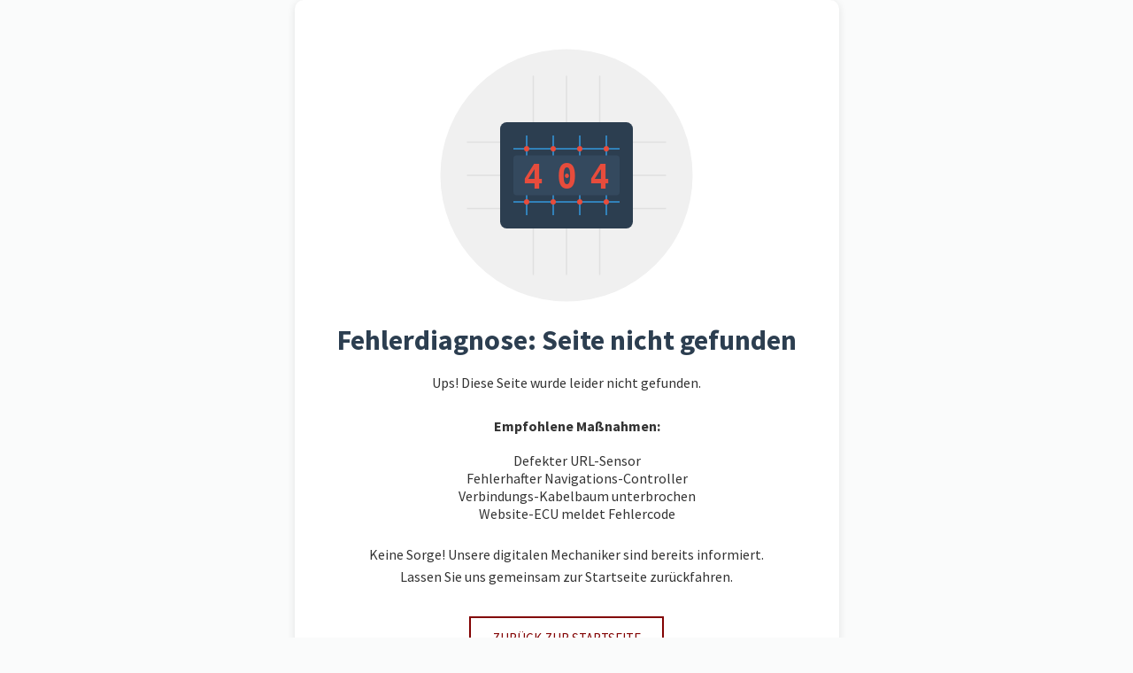

--- FILE ---
content_type: text/html; charset=utf-8
request_url: https://www.endera.de/audi-a3-8v.html
body_size: 1457
content:
<!DOCTYPE html>
<html lang="de">

<head>
    <meta charset="utf-8" />
    <meta name="viewport" content="width=device-width,initial-scale=1" />
    <meta name="language" content="de">
    <meta name="author" content="Endera Digitaltechnik">
    <meta name="copyright" content="Endera Digitaltechnik">
    <meta name="description" content="Reparaturen rund um Kfz-Elektronik - Kombiinstrumente, Navigationen, Motorsteuergeräte, ABS-Steuergeräte, Airbagsteuergeräte und andere Anzeige Instrumente" />
    <meta name="keywords" content="Tachoreparatur, Pixelfehler Reparatur, Display Reparatur, Kombiinstrument Reparatur, Navi Reparatur, Motorsteuergerät Reparatur, ABS Steuergerät Reparatur, Airbagsteuergerät Reparatur, tachoreparatur nrw, tachoreparatur köln" />
    <link rel="preload" href="/public/assets/fonts/source-sans-pro-v21-latin-ext_latin-regular.woff2" as="font" type="font/woff2" crossorigin="anonymous">
    <link rel="preload" href="/public/assets/fonts/source-sans-pro-v21-latin-ext_latin-700.woff2" as="font" type="font/woff2" crossorigin="anonymous">
    <link rel="stylesheet" href="/public/assets/css/source-sans-pro-font.css" />
    <link rel="icon" type="image/png" href="/favicon-96x96.png" sizes="96x96" />
    <link rel="icon" type="image/svg+xml" href="/favicon.svg" />
    <link rel="shortcut icon" href="/favicon.ico" />
    <link rel="apple-touch-icon" sizes="180x180" href="/apple-touch-icon.png" />
    <meta name="apple-mobile-web-app-title" content="Endera Digitaltechnik" />
    <link rel="manifest" href="/site.webmanifest" />
    <title>404 - Seite nicht gefunden | Endera Digitaltechnik - Kfz-Elektronik Werkstatt</title>
    <link rel="stylesheet" href="/public/assets/css/error404.css" />
</head>

<body>
    <div class="container">
        <div class="icon-container"><svg xmlns="http://www.w3.org/2000/svg" viewBox="0 0 400 400">
                <circle cx="200" cy="200" r="190" fill="#f0f0f0" />
                <g stroke="#e0e0e0" stroke-width="2">
                    <path d="M50 150H350M50 200H350M50 250H350" />
                    <path d="M150 50V350M200 50V350M250 50V350" />
                </g>
                <rect x="100" y="120" width="200" height="160" rx="10" fill="#2c3e50" />
                <g stroke="#3498db" stroke-width="2" fill="none">
                    <path d="M120 160H280M120 200H280M120 240H280M140 140V260M180 140V260M220 140V260M260 140V260" />
                </g>
                <g fill="#e74c3c">
                    <circle cx="140" cy="160" r="4" />
                    <circle cx="180" cy="160" r="4" />
                    <circle cx="220" cy="160" r="4" />
                    <circle cx="260" cy="160" r="4" />
                    <circle cx="140" cy="200" r="4" />
                    <circle cx="180" cy="200" r="4" />
                    <circle cx="220" cy="200" r="4" />
                    <circle cx="260" cy="200" r="4" />
                    <circle cx="140" cy="240" r="4" />
                    <circle cx="180" cy="240" r="4" />
                    <circle cx="220" cy="240" r="4" />
                    <circle cx="260" cy="240" r="4" />
                </g>
                <g transform="translate(200 200)">
                    <rect x="-80" y="-30" width="160" height="60" rx="5" fill="#34495e" />
                    <g fill="#e74c3c" font-family="Monaco,monospace" font-weight="bold" text-anchor="middle"><text x="-50" y="20" font-size="50">4</text><text x="0" y="20" font-size="50">0</text><text x="50" y="20" font-size="50">4</text></g>
                </g>
            </svg></div>
        <h1>Fehlerdiagnose: Seite nicht gefunden</h1>
        <p>Ups! Diese Seite wurde leider nicht gefunden.</p>
        <div class="diagnostic-list text-center">
            <p><strong>Empfohlene Maßnahmen:</strong></p>
            <ul>
                <li>Defekter URL-Sensor</li>
                <li>Fehlerhafter Navigations-Controller</li>
                <li>Verbindungs-Kabelbaum unterbrochen</li>
                <li>Website-ECU meldet Fehlercode</li>
            </ul>
        </div>
        <p>Keine Sorge! Unsere digitalen Mechaniker sind bereits informiert.<br />Lassen Sie uns gemeinsam zur Startseite zurückfahren.</p><a href="/" class="btn">Zurück zur Startseite</a>
    </div>
</body>

</html>

--- FILE ---
content_type: text/css
request_url: https://www.endera.de/public/assets/css/source-sans-pro-font.css
body_size: 361
content:
@font-face{font-family:'Source Sans Pro';font-style:normal;font-weight:200;font-display:swap;src:url('../fonts/source-sans-pro-v21-latin-ext_latin-200.eot');src:local(''),url('../fonts/source-sans-pro-v21-latin-ext_latin-200.eot?#iefix') format('embedded-opentype'),url('../fonts/source-sans-pro-v21-latin-ext_latin-200.woff2') format('woff2'),url('../fonts/source-sans-pro-v21-latin-ext_latin-200.woff') format('woff'),url('../fonts/source-sans-pro-v21-latin-ext_latin-200.ttf') format('truetype'),url('../fonts/source-sans-pro-v21-latin-ext_latin-200.svg#SourceSansPro') format('svg')}@font-face{font-family:'Source Sans Pro';font-style:normal;font-weight:300;font-display:swap;src:url('../fonts/source-sans-pro-v21-latin-ext_latin-300.eot');src:local(''),url('../fonts/source-sans-pro-v21-latin-ext_latin-300.eot?#iefix') format('embedded-opentype'),url('../fonts/source-sans-pro-v21-latin-ext_latin-300.woff2') format('woff2'),url('../fonts/source-sans-pro-v21-latin-ext_latin-300.woff') format('woff'),url('../fonts/source-sans-pro-v21-latin-ext_latin-300.ttf') format('truetype'),url('../fonts/source-sans-pro-v21-latin-ext_latin-300.svg#SourceSansPro') format('svg')}@font-face{font-family:'Source Sans Pro';font-style:normal;font-weight:400;font-display:swap;src:url('../fonts/source-sans-pro-v21-latin-ext_latin-regular.eot');src:local(''),url('../fonts/source-sans-pro-v21-latin-ext_latin-regular.eot?#iefix') format('embedded-opentype'),url('../fonts/source-sans-pro-v21-latin-ext_latin-regular.woff2') format('woff2'),url('../fonts/source-sans-pro-v21-latin-ext_latin-regular.woff') format('woff'),url('../fonts/source-sans-pro-v21-latin-ext_latin-regular.ttf') format('truetype'),url('../fonts/source-sans-pro-v21-latin-ext_latin-regular.svg#SourceSansPro') format('svg')}@font-face{font-family:'Source Sans Pro';font-style:normal;font-weight:600;font-display:swap;src:url('../fonts/source-sans-pro-v21-latin-ext_latin-600.eot');src:local(''),url('../fonts/source-sans-pro-v21-latin-ext_latin-600.eot?#iefix') format('embedded-opentype'),url('../fonts/source-sans-pro-v21-latin-ext_latin-600.woff2') format('woff2'),url('../fonts/source-sans-pro-v21-latin-ext_latin-600.woff') format('woff'),url('../fonts/source-sans-pro-v21-latin-ext_latin-600.ttf') format('truetype'),url('../fonts/source-sans-pro-v21-latin-ext_latin-600.svg#SourceSansPro') format('svg')}@font-face{font-family:'Source Sans Pro';font-style:normal;font-weight:700;font-display:swap;src:url('../fonts/source-sans-pro-v21-latin-ext_latin-700.eot');src:local(''),url('../fonts/source-sans-pro-v21-latin-ext_latin-700.eot?#iefix') format('embedded-opentype'),url('../fonts/source-sans-pro-v21-latin-ext_latin-700.woff2') format('woff2'),url('../fonts/source-sans-pro-v21-latin-ext_latin-700.woff') format('woff'),url('../fonts/source-sans-pro-v21-latin-ext_latin-700.ttf') format('truetype'),url('../fonts/source-sans-pro-v21-latin-ext_latin-700.svg#SourceSansPro') format('svg')}/*# sourceMappingURL=source-sans-pro-font.css.map */

--- FILE ---
content_type: text/css
request_url: https://www.endera.de/public/assets/css/error404.css
body_size: 594
content:
body{font-size:16px;font-family:'Source Sans Pro';color:#333;background-color:#fafbfb;margin:0;padding:0;display:flex;justify-content:center;align-items:center;min-height:100vh}.container{text-align:center;padding:2rem 3rem;max-width:600px;background-color:#fff;border-radius:10px;box-shadow:0 2px 10px rgba(0,0,0,.1)}@media screen and (max-width:768px){.container{padding:2rem}}h1{color:#2c3e50;font-size:2rem;margin:1rem 0}p{font-size:1rem;line-height:1.6;margin:1rem 0}.btn{font-size:15px;display:inline-block;padding:.8rem 1.5rem;color:#820202;border:2px solid #820202;text-decoration:none;text-transform:uppercase;border-radius:0;margin-top:1rem;transition:color .4s ease-in-out,background-color .4s ease-in-out,border .4s ease-in-out}.btn:hover{background-color:#820202;color:#fff;outline-color:#820202;outline-offset:0}.diagnostic-list{text-align:left;margin:1.5rem 0;padding-left:1.5rem}ul{list-style-type:none;margin:0;padding:0}.text-center{text-align:center}.icon-container{width:300px;height:300px;margin:1rem auto;transition:transform .3s ease}.icon-container:hover{transform:scale(1.05)}@media (max-width:600px){.icon-container{width:200px;height:200px}h1{font-size:2rem}.message{font-size:1rem}}/*# sourceMappingURL=error404.css.map */